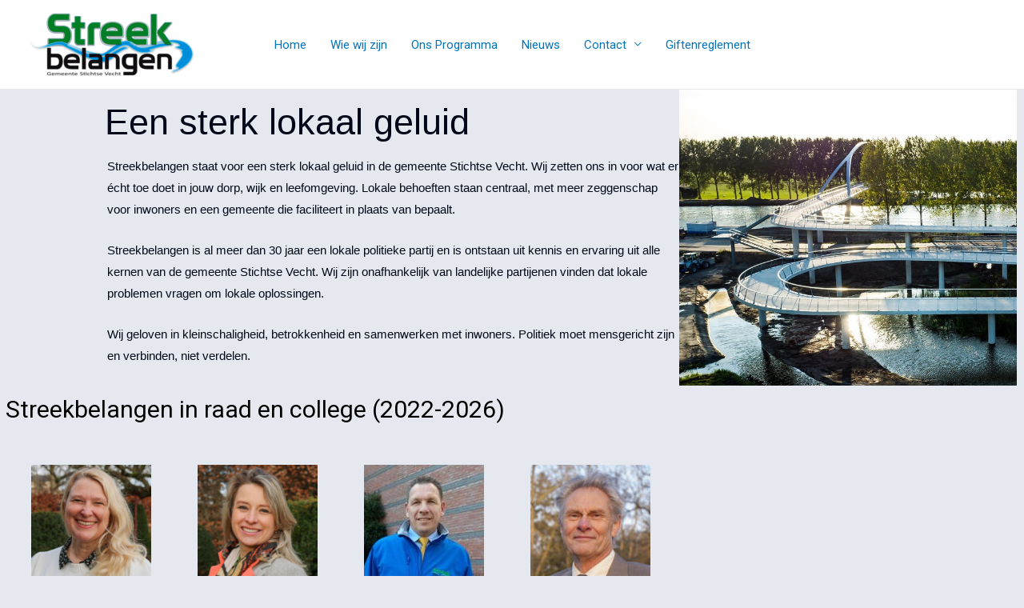

--- FILE ---
content_type: text/css
request_url: https://www.streekbelangen.nl/wp-content/plugins/themes1-nonprofit-core/lib/simplecarousel/jquery.simplecarousel.css?ver=5.6.16
body_size: 397
content:
.simplecarousel__single{
    display: none;
    margin: 0;
    padding: 0;
    }
.simplecarousel__page{
	display: none;
    }
.simplecarousel .simplecarousel__page:first-child{
	display: block;
	}
.simplecarousel__dot{
    background: #eee;
    border-radius: 10px;
    cursor: pointer;
    display: inline-block;
    margin: 0 6px;
    width: 12px;
    height: 12px;
    }
.simplecarousel__dot.active{
    background: #444;
    box-shadow: 0 1px 1px rgba(0,0,0,0.1);
    }


--- FILE ---
content_type: text/css
request_url: https://www.streekbelangen.nl/wp-content/plugins/themes1-nonprofit-core/lib/simplegallery/jquery.simplegallery.css?ver=5.6.16
body_size: 1432
content:
	.the1SG{
		margin-bottom: 20px;
		}

	.the1SG__item{
		display: none;
		height: 0;
		padding-bottom:72%;
		background-size: cover;
		background-position: center;
		}
	.the1SG__item:first-child{
		display: block;
		}
	.the1SG__item img{
		width: 100%;
		height: auto;
		display: block;
		display: none;
		}
	.the1SG__item .slide-video{
		background: #000;
		width: 100%;
		height: 0;
		padding-bottom:72%;
		position: relative;
		}
	.the1SG__item .slide-video iframe{
		width: 100%;
		height: 100%;
		display: block;
		position: absolute;
		top: 0;
		left: 0;
		border: none;
		}

	/* Thumbnails */
	.the1SG__thumbs{
		background: #fafafa;
		border: solid 1px #ccc;
		padding: 10px 0;
		}
	.the1SG__thumb{
		width: 70px;
		display: block;
		float: left;
		position: relative;
		margin-right: 8px;
		}
	.the1SG__thumb div{
		}
	.the1SG__thumb.current div{
		box-shadow: inset 0 -15px 0 0px #aaa;
		}
	.the1SG__thumb i{
		color: #fff;
		text-shadow: 1 2px 1px rgba(0,0,0,0.3);
		display: block;
		position: absolute;
		top: 50%;
		left: 50%;
		transform: translate(-50%,-50%);
		-webkit-transform: translate(-50%,-50%);
		}
	.the1SG__thumb--image:after{
		}
	.the1SG__thumb > div{
		width: 100%;
		padding-bottom: 70%;
		background-size: cover;
		background-position: center;
		}
	@media screen and (max-width:500px){
	.the1SG__thumb{
		width: 33%;
		max-width: 100px;
		}
	}
	@media screen and (min-width:901px){
	.the1SG__thumb{
		width: 100px;
		}
	}


--- FILE ---
content_type: text/css
request_url: https://www.streekbelangen.nl/wp-content/plugins/themes1-nonprofit-core/lib/metaboxes/gallery/gallery.css?ver=5.6.16
body_size: 2024
content:
/* Meta box: gallery manager */

.GALLERY-wrapper,
.GALLERY-wrapper *,
.GALLERY-wrapper *:before,
.GALLERY-wrapper *:after{
	box-sizing: border-box;
	-moz-box-sizing: border-box;
}

.GALLERY-wrapper{
	padding: 10px;
}
.GALLERY-wrapper:after,
.GALLERY-list > li .imgctrl:after{
	content: " ";
	display: block;
	clear: both;
}

.GALLERY-list{
	padding-top: 20px;
	margin: 0;
	border-top: dashed 1px #ddd;
}
.GALLERY-item{
	cursor: move;
	display: block;
	float: left;
	padding: 4px;
	position: relative;
	width: 150px;
	height: 150px;
}
.GALLERY-item > div{
	position: relative;
	width: 100%;
	height: 100%;
}

.GALLERY-item .imgbg{
	background-color: #222;
	background-position: center;
	background-repeat: no-repeat;
	background-size: contain;
	width: 100%;
	height: 100%;
}
.GALLERY-item .imgctrl{
	display: none;
	position: absolute;
	bottom: 0;
	left: 0;
	width: 100%;
	height: 30px;
}
.GALLERY-item:hover .imgctrl,
.GALLERY-item .imgctrl.visible{
	display: block;
}
.GALLERY-item .imgctrl > div{
	border-radius: 15px;
	box-shadow: 1px 1px 1px rgba(0,0,0,0.3);
	width: 16px;
	height: 16px;
	float: right;
	margin: 2px 8px 0 0px;
}
.GALLERY-item .imgdel{
	background: url(images/imgdel.png) center no-repeat #900;
	cursor: pointer;
}
.GALLERY-item .imgdel:hover{
	background-color: #f00;
}
.GALLERY-item .imginfo{
	/**/display: none;
	background: url(images/imginfo.png) center no-repeat #ddd;
	cursor: pointer;
}
.GALLERY-item .imginfo:hover{
	background-color: #fff;
}
.GALLERY-item .imginfo > div{
	display: none;
	background: rgba(30,30,30,0.95);
	border: solid 1px rgba(255,255,255,0.3);
	border-radius: 4px;
	box-shadow: 2px 2px 2px rgba(0,0,0,0.5);
	padding: 8px;
	position: absolute;
	z-index: 2;
	bottom: 8px;
	right: 28px;
	width: 170px;
	height: 165px;
	font-size: 10px;
}
.GALLERY-item .imginfo > div input,
.GALLERY-item .imginfo > div textarea{
	background: #111;
	border: solid 1px #333;
	color: #aaa;
}





.ui-state-highlight {
	background: #ddd;
	border: dashed 1px #aaa; 
	padding: 0;
}




--- FILE ---
content_type: text/css
request_url: https://www.streekbelangen.nl/wp-content/plugins/themes1-nonprofit-core/slider/_frontend.css?ver=5.6.16
body_size: 11024
content:

	.ts-wrapper, .ts-wrapper *{
		box-sizing: border-box;
		}
	.ts-wrapper{
		background: #eee;
		height: 500px;
		position: relative;
		overflow: hidden;
		}
	.ts-align-left{ text-align: left; }
	.ts-align-center{ text-align: center; }
	.ts-align-right{ text-align: right; }


/*	Slides  */

	.ts-slides{
		background: #ace;
		position: absolute;
		left: 0;
		top: 0;
		right: 0;
		bottom: 0;
		}
		
		/*-- when using: tabs --*/
		.ts-wrapper.using-tabs .ts-slides{ bottom: 18px; }
		@media screen and (min-width:769px){ .ts-wrapper.using-tabs .ts-slides{ bottom: 52px; } }
		@media screen and (min-width:901px){ .ts-wrapper.using-tabs .ts-slides{ bottom: 72px; } }
		@media screen and (min-width:1281px){ .ts-wrapper.using-tabs .ts-slides{ bottom: 82px; } }
		
		
/*	Slides: Media  */

	.ts-media{
		position: absolute;
		width: 100%;
		height: 100%;
		background: #f70;
		}
		.ts-media .ts-item{
			background-color: #222;
			position: absolute;
			width: 100%;
			height: 100%;
			display: none;
			}
		.ts-media .ts-item.active{
			display: block;
			}
			
		.ts-media .ts-item.type-image{
			background-size: cover;
			background-position: center;
			}
		.ts-media .ts-item.type-embededvideo{
			background: #000;
			}
		.ts-media .ts-item.type-embededvideo iframe{
			width: 100%;
			height: 100%;
			}

	.ts-curtain{
		position: absolute;
		top: 0;
		left: 0;
		width: 100%;
		height: 100%;
		background-color: rgba(31, 34, 45, 0.7);
		background-image: url(images/patt_01.gif);
		z-index: 2;
		}
	.ts-curtain.patt_00{ background-image: none; }
	.ts-curtain.patt_01{ background-image: url(images/patt_01.png); }
	.ts-curtain.patt_02{ background-image: url(images/patt_02.png); }
	.ts-curtain.patt_03{ background-image: url(images/patt_03.png); }


/*	Slides: Content/Text  */
	
	.ts-content{
		position: absolute;
		width: 100%;
		height: 100%;
		color: #fff;
		text-align: right;
		z-index: 3;
		}
		.ts-content .ts-item{
			position: absolute;
			width: 100%;
			height: 100%;
			display: none;
			}
		.ts-content .ts-item.active{
			display: block;
			}
		.ts-content__width{
			margin: auto;
			max-width: 1300px;
			position: relative;
			top: 50%;
			transform: translateY(-50%);
			-webkit-transform: translateY(-50%);
			}
		.ts-content__layer{
			display: inline-block;
			background: rgba(0,0,0,0.0);
			padding: 40px;
			}
		.ts-content .ts-title{
			font-size: 30px;
			color: #fff;
			letter-spacing: 0.03em;
			line-height: 1.08;
			margin-bottom: 15px;
			transition: all 0.3s;
			-webkit-transition: all 0.3s;
			transform: translateY(-10px);
			-webkit-transform: translateY(-10px);
			opacity: 0;
			}
		.ts-content .ts-item.current .ts-title{
			transform: translateY(0);
			-webkit-transform: translateY(0);
			opacity: 1;
			}
			/*title--medium*/
			@media screen and (min-width:901px){ .ts-content .ts-title{ font-size: 60px; } }
			@media screen and (min-width:1280px){ .ts-content .ts-title{ font-size: 87px; } }
			/*title--small*/
			@media screen and (min-width:901px){ .ts-content .ts-title--small{ font-size: 50px; } }
			@media screen and (min-width:1280px){ .ts-content .ts-title--small{ font-size: 70px; } }
			/*title--large*/
			@media screen and (min-width:901px){ .ts-content .ts-title--large{ font-size: 110px; } }
			@media screen and (min-width:1280px){ .ts-content .ts-title--large{ font-size: 130px; } }
		.ts-content .ts-text{
			display: none;
			font-size: 18px;
			font-weight: 300;
			letter-spacing: 0.03em;
			transition: all 0.3s;
			-webkit-transition: all 0.3s;
			transform: translateY(10px);
			-webkit-transform: translateY(10px);
			opacity: 0;
			}
		.ts-content .ts-item.current .ts-text{
			transform: translateY(0);
			-webkit-transform: translateY(0);
			opacity: 1;
			}
			@media screen and (min-width:601px){ .ts-content .ts-text{ display: block; } }
			@media screen and (min-width:901px){ .ts-content .ts-text{ font-size: 20px; } }
		.ts-content .ts-button{
			font-size: 15px;
			}


/*	Controls  */

	
	/*autoplay bar*/
	.ts-autoplay-bar{
		height: 10px;
		width: 100%;
		background: #066;
		position: absolute;
		bottom: 0;
		left: 0;
		z-index: 2;
		}
	.ts-autoplay-progress{
		height: 100%;
		width: 70%;
		background: #f70;
		}

	/*arrows*/
	.ts-arrow{
		width: 30px;
		height: 30px;
		display: none;
		cursor: pointer;
		position: absolute;
		z-index: 4;
		top: 50%;
		transition: all 0.2s;
		-webkit-transition: all 0.2s;
		transform: translateY(-50%);
		-webkit-transform: translateY(-50%);
		}
	.ts-slides:hover .ts-arrow{
		opacity: 1;
		}
	.ts-arrow:before{
		content: "";
		display: block;
		width: 100%;
		height: 100%;
		border: solid 5px #aaa;
		position: absolute;
		top: 0;
		transform: rotate(45deg);
		-webkit-transform: rotate(45deg);
		-ms-transform-origin: 50% 50%; /* IE 9 */
		-webkit-transform-origin: 50% 50%; /* Chrome, Safari, Opera */
		transform-origin: 50% 50%;
		
		}
		.ts-arrow.ts-goLeft{ left: 20px; }
		.ts-arrow.ts-goRight{ right: 20px; }
		.ts-arrow.ts-goLeft:before{ border-right: none; border-top: none; }
		.ts-arrow.ts-goRight:before{ border-left: none; border-bottom: none; }
		
		@media screen and (min-width:401px){
		.ts-arrow{
			display: block;
			}
		}
		@media screen and (min-width:601px){
		.ts-arrow{
			width: 40px;
			height: 40px;
			}
		.ts-arrow.ts-goLeft{ left: 40px; }
		.ts-arrow.ts-goRight{ right: 40px; }
		}
		@media screen and (min-width:901px){
		.ts-arrow{
			opacity: 0;
			}
		}

	
	/*bottom bar*/
		
	.ts-bottom-bar{
		text-align: center;
		position: absolute;
		bottom: 0;
		left: 0;
		width: 100%;
		font-size: 0;
		z-index: 3;
		}
		
		/** when using Dots+Arrows **/
		.ts-wrapper.using-dots-arrows .ts-bottom-bar{ display: none; }
			@media screen and (min-width:601px){ .ts-wrapper.using-dots-arrows .ts-bottom-bar{ display: block; height: 45px; } }
			@media screen and (min-width:901px){ .ts-wrapper.using-dots-arrows .ts-bottom-bar{ height: 65px; } }

		/** when using Dots **/	
		.ts-wrapper.using-dots .ts-bottom-bar{ display: none; }
			@media screen and (min-width:601px){ .ts-wrapper.using-dots .ts-bottom-bar{ display: block; height: 45px; } }
			@media screen and (min-width:901px){ .ts-wrapper.using-dots .ts-bottom-bar{ height: 65px; } }
			

		
		/*thumbs*/
		.ts-thumbs{
			background: rgba(0,0,0,0.2);
			font-size: 0;
			margin: auto;
			text-align: center;
			width: 100%;
			padding: 10px;
			}
		.ts-thumb{
			background-color: #000;
			background-size: cover;
			background-position: center;
			cursor: pointer;
			display: inline-block;
			width: 80px;
			height: 50px;
			position: relative;
			margin: 0 5px;
			}
		.ts-thumb.active{
			box-shadow: inset 0 0 0 3px rgba(0,153,255,0.8);
			}
		.ts-thumb-arrow{
			cursor: pointer;
			display: inline-block;
			margin: 0 20px;
			width: 20px;
			height: 20px;
			position: relative;
			transform: translateY(15x);
			-webkit-transform: translateY(15px);
			}
		.ts-thumb-arrow:before{
			content: "";
			display: block;
			width: 100%;
			height: 100%;
			border: solid 5px #aaa;
			position: absolute;
			top: 0;
			transform: rotate(45deg);
			-webkit-transform: rotate(45deg);
			-ms-transform-origin: 50% 50%; /* IE 9 */
			-webkit-transform-origin: 50% 50%; /* Chrome, Safari, Opera */
			transform-origin: 50% 50%;
			}
			.ts-thumb-arrow.ts-goLeft:before{ border-right: none; border-top: none; }
			.ts-thumb-arrow.ts-goRight:before{ border-left: none; border-bottom: none; }

		/*dots*/
		.ts-dots{
			font-size: 0;
			margin: auto;
			text-align: center;
			width: 100%;
			}
		.ts-dot{
			border-radius: 16px;
			box-shadow: inset 0 0 0 2px #aaa;
			cursor: pointer;
			display: inline-block;
			margin: 0 10px;
			width: 12px;
			height: 12px;
			position: relative;
			}
		.ts-dot.active{
			background-color: #aaa;
			}
		.ts-dot-arrow{
			cursor: pointer;
			display: inline-block;
			margin: 0 10px;
			position: relative;
			width: 16px;
			height: 16px;
			}
		.ts-dot-arrow:before{
			content: "";
			display: block;
			width: 100%;
			height: 100%;
			border: solid 5px #aaa;
			position: absolute;
			top: 0;
			transform: rotate(45deg);
			-webkit-transform: rotate(45deg);
			
			-ms-transform-origin: 50% 50%; /* IE 9 */
			-webkit-transform-origin: 50% 50%; /* Chrome, Safari, Opera */
			transform-origin: 50% 50%;
			
			}
			.ts-dot-arrow.ts-goLeft:before{ border-right: none; border-top: none; }
			.ts-dot-arrow.ts-goRight:before{ border-left: none; border-bottom: none; }

		

	
		/*tabs*/
		.ts-tabs{
			margin: auto;
			text-align: center;
			width: 100%;
			}
		.ts-tab{
			cursor: pointer;
			display: inline-block;
			width: 20%;
			height: 18px;
			line-height: 18px;
			letter-spacing: 0.06em;
			color: #fff;
			font-size: 16px;
			transition: all 0.1s;
			-webkit-transition: all 0.1s;
			font-family: Open Sans Condensed, Arial, Helvetica, sans-serif;
			font-weight: 700;
			font-size: 22px;
			position: relative;
			}
			/*-- when using: tabs --*/
			@media screen and (min-width:769px){ .ts-tab{ height: 52px; line-height: 52px } }
			@media screen and (min-width:901px){ .ts-tab{ height: 72px; line-height: 72px } }
			@media screen and (min-width:1281px){ .ts-tab{ height: 82px; line-height: 82px } }
		.ts-tab:after{
			content: " ";
			display: block;
			position: absolute;
			top: 20%;
			left: 0;
			width: 1px;
			height: 60%;
			background: rgba(255,255,255,0.2);
			transition: all 0.2s;
			-webkit-transition: all 0.2s;
			}
		.ts-tab:first-child:after{
			display: none;
			}
		.ts-tab.active{
			transform: translateY(-5px); -webkit-transform: translateY(-5px);
			}
		.ts-tab.active:after{
			transform: translateY(5px);
			-webkit-transform: translateY(5px);
			}
		.ts-tab-content{
			overflow: hidden;
			}
		.ts-tab:active .ts-tab-content{
			background-color: rgba(0,0,0,0.05);
			}
		@media screen and (max-width:768px){ .ts-tab-content{ display: none; } }
		.ts-tab i{
			font-size: 19px;
			padding: 9px 8px 7px;
			margin-left: 5px;
			color: rgba(255,255,255,0.7);
			border: solid 2px #fff;
			border-radius: 50px;
			letter-spacing: 0;
			transition: all 0.4s;
			-webkit-transition: all 0.4s;
			}
		.ts-tab.active i{
			color: rgba(255,255,255,1);
			}
		.ts-tab .ts-autoplay-bar{
			background: none;
			height: 5px;
			position: absolute;
			top: -5px;
			left: 0;
			width: 100%;
			display: none;
			z-index: 2;
			}
		.ts-tab .ts-autoplay-progress{
			background: #d94d56;
			}
		.ts-tab.next-active .ts-autoplay-bar{
			display: block;
			}
	

/* colors */
.ts-wrapper.using-tabs .ts-bottom_bar,
.ts-tabs,
.ts-tab,
.ts-tab .ts-autoplay-progress{
	background-color: #e8bb33 /*#d94d56*/;
	}
.ts-thumb.active{
	box-shadow: inset 0 0 0 3px #d94d56;
	}
	
	
	
	
	
	

--- FILE ---
content_type: text/css
request_url: https://www.streekbelangen.nl/wp-content/uploads/elementor/css/post-1262.css?ver=1768346585
body_size: 6941
content:
.elementor-1262 .elementor-element.elementor-element-3d8a8d69 > .elementor-container{min-height:42vh;}.elementor-1262 .elementor-element.elementor-element-3d8a8d69 > .elementor-container > .elementor-column > .elementor-widget-wrap{align-content:center;align-items:center;}.elementor-1262 .elementor-element.elementor-element-3d8a8d69{overflow:hidden;}.elementor-1262 .elementor-element.elementor-element-5cf9ae15 > .elementor-widget-wrap > .elementor-widget:not(.elementor-widget__width-auto):not(.elementor-widget__width-initial):not(:last-child):not(.elementor-absolute){margin-bottom:0px;}.elementor-1262 .elementor-element.elementor-element-5cf9ae15 > .elementor-element-populated{padding:0% 0% 0% 15.8%;}.elementor-1262 .elementor-element.elementor-element-13965b9b .elementor-heading-title{color:#010618;font-family:"Helvetica", Sans-serif;font-size:45px;font-weight:100;line-height:82px;}.elementor-1262 .elementor-element.elementor-element-13965b9b > .elementor-widget-container{margin:0px 0px 0px -3px;padding:0% 15.8% 0% 0%;}.elementor-1262 .elementor-element.elementor-element-4b03685{color:#010816;font-family:"Helvetica", Sans-serif;font-weight:400;width:765px;max-width:765px;}.elementor-1262 .elementor-element.elementor-element-40caa2be:not(.elementor-motion-effects-element-type-background) > .elementor-widget-wrap, .elementor-1262 .elementor-element.elementor-element-40caa2be > .elementor-widget-wrap > .elementor-motion-effects-container > .elementor-motion-effects-layer{background-image:url("https://www.streekbelangen.nl/wp-content/uploads/2021/03/BND.06_Luchtfoto-fietsbrug-Nigtevecht-met-haarspeldbochten-ontwerp-ipvDelft-1500x630-1.jpg");background-position:center left;background-repeat:no-repeat;background-size:cover;}.elementor-1262 .elementor-element.elementor-element-40caa2be > .elementor-element-populated{transition:background 0.3s, border 0.3s, border-radius 0.3s, box-shadow 0.3s;}.elementor-1262 .elementor-element.elementor-element-40caa2be > .elementor-element-populated > .elementor-background-overlay{transition:background 0.3s, border-radius 0.3s, opacity 0.3s;}.elementor-1262 .elementor-element.elementor-element-5d1c5f07 .elementor-spacer-inner{height:50px;}.elementor-1262 .elementor-element.elementor-element-46d6d5f > .elementor-container{max-width:1277px;min-height:402px;text-align:left;}.elementor-1262 .elementor-element.elementor-element-46d6d5f{margin-top:0%;margin-bottom:0%;padding:0px 15px 0px 0px;}.elementor-1262 .elementor-element.elementor-element-2e2df36{color:#000000;}.elementor-1262 .elementor-element.elementor-element-2e2df36 > .elementor-widget-container{margin:0px 0px 0px -3px;padding:0% 15% 0% 0%;}.elementor-1262 .elementor-element.elementor-element-ddb1f56 .gallery-item .gallery-caption{text-align:center;}.elementor-1262 .elementor-element.elementor-element-ddb1f56{width:832px;max-width:832px;}.elementor-1262 .elementor-element.elementor-element-2dc60cc .elementor-cta__content{text-align:center;}.elementor-1262 .elementor-element.elementor-element-2dc60cc .elementor-view-stacked .elementor-icon{background-color:#099FE1;}.elementor-1262 .elementor-element.elementor-element-2dc60cc .elementor-view-stacked .elementor-icon svg{stroke:#099FE1;}.elementor-1262 .elementor-element.elementor-element-2dc60cc .elementor-view-framed .elementor-icon, .elementor-1262 .elementor-element.elementor-element-2dc60cc .elementor-view-default .elementor-icon{color:#099FE1;border-color:#099FE1;}.elementor-1262 .elementor-element.elementor-element-2dc60cc .elementor-view-framed .elementor-icon, .elementor-1262 .elementor-element.elementor-element-2dc60cc .elementor-view-default .elementor-icon svg{fill:#099FE1;}.elementor-1262 .elementor-element.elementor-element-2dc60cc .elementor-icon{font-size:97px;}.elementor-1262 .elementor-element.elementor-element-2dc60cc .elementor-cta__title{font-family:"Roboto", Sans-serif;font-size:39px;font-weight:600;color:#000102;}.elementor-1262 .elementor-element.elementor-element-2dc60cc .elementor-cta__button{color:#FFFFFF;border-color:#009542;background-color:#099FE1;border-width:0px;}.elementor-1262 .elementor-element.elementor-element-2dc60cc .elementor-cta__content-item{transition-duration:1000ms;}.elementor-1262 .elementor-element.elementor-element-2dc60cc.elementor-cta--sequenced-animation .elementor-cta__content-item:nth-child(2){transition-delay:calc( 1000ms / 3 );}.elementor-1262 .elementor-element.elementor-element-2dc60cc.elementor-cta--sequenced-animation .elementor-cta__content-item:nth-child(3){transition-delay:calc( ( 1000ms / 3 ) * 2 );}.elementor-1262 .elementor-element.elementor-element-2dc60cc.elementor-cta--sequenced-animation .elementor-cta__content-item:nth-child(4){transition-delay:calc( ( 1000ms / 3 ) * 3 );}.elementor-1262 .elementor-element.elementor-element-2dc60cc .elementor-cta .elementor-cta__bg, .elementor-1262 .elementor-element.elementor-element-2dc60cc .elementor-cta .elementor-cta__bg-overlay{transition-duration:1500ms;}body.elementor-page-1262:not(.elementor-motion-effects-element-type-background), body.elementor-page-1262 > .elementor-motion-effects-container > .elementor-motion-effects-layer{background-color:#E5E9EF;}@media(min-width:768px){.elementor-1262 .elementor-element.elementor-element-5cf9ae15{width:66.332%;}.elementor-1262 .elementor-element.elementor-element-40caa2be{width:33%;}}@media(max-width:1024px) and (min-width:768px){.elementor-1262 .elementor-element.elementor-element-5cf9ae15{width:100%;}.elementor-1262 .elementor-element.elementor-element-40caa2be{width:100%;}}@media(max-width:1024px){.elementor-1262 .elementor-element.elementor-element-3d8a8d69 > .elementor-container{min-height:90vh;}.elementor-1262 .elementor-element.elementor-element-5cf9ae15 > .elementor-element-populated{padding:8% 0% 0% 7%;}.elementor-1262 .elementor-element.elementor-element-13965b9b .elementor-heading-title{font-size:48px;line-height:56px;letter-spacing:-1px;}.elementor-1262 .elementor-element.elementor-element-13965b9b > .elementor-widget-container{padding:0% 0% 8% 0%;}.elementor-1262 .elementor-element.elementor-element-40caa2be:not(.elementor-motion-effects-element-type-background) > .elementor-widget-wrap, .elementor-1262 .elementor-element.elementor-element-40caa2be > .elementor-widget-wrap > .elementor-motion-effects-container > .elementor-motion-effects-layer{background-position:top center;}.elementor-1262 .elementor-element.elementor-element-5d1c5f07 .elementor-spacer-inner{height:480px;}}@media(max-width:767px){.elementor-1262 .elementor-element.elementor-element-5cf9ae15 > .elementor-element-populated{padding:12% 7% 16% 7%;}.elementor-1262 .elementor-element.elementor-element-13965b9b{text-align:left;}.elementor-1262 .elementor-element.elementor-element-13965b9b .elementor-heading-title{font-size:36px;line-height:44px;}.elementor-1262 .elementor-element.elementor-element-13965b9b > .elementor-widget-container{padding:0% 0% 10% 0%;}.elementor-1262 .elementor-element.elementor-element-5d1c5f07 .elementor-spacer-inner{height:315px;}}

--- FILE ---
content_type: application/javascript
request_url: https://www.streekbelangen.nl/wp-content/plugins/themes1-nonprofit-core/slider/_frontend.js?ver=1.0
body_size: 14676
content:

if ( typeof Object.create !== 'function' ) {
	Object.create = function( obj ){
		function F(){};
		F.prototype = obj;
		return new F();
	};
};


(function( $, window, document, undefined ){

	var Slider = {
		
		init: function( options, elem ){
				var self = this;
				
				self.wrapper = elem;		//cache wrapper element
				self.$wrapper = $( elem );	// -- jquery version
				
				self.$slidesMedia = self.$wrapper.find('.ts-media').find('.ts-item');
				self.$slidesContent = self.$wrapper.find('.ts-content').find('.ts-item');
				self.$thumbsWrapper = self.$wrapper.find('.ts-thumbs');
				self.$thumbs = self.$wrapper.find('.ts-thumb');
				self.$dots = self.$wrapper.find('.ts-dot');
				self.$tabs = self.$wrapper.find('.ts-tab');
				self.$curtain = self.$wrapper.find('.ts-curtain');
				self.$autoplayBar = self.$wrapper.find('.ts-autoplay-progress');
				
				self.$btnLeft = self.$wrapper.find('.ts-goLeft');
				self.$btnRight = self.$wrapper.find('.ts-goRight');
				
				
				self.totalSlides = ( self.$wrapper.data().totalslides ? self.$wrapper.data().totalslides : self.$slidesMedia.length );
				self.slWidth = ( self.$wrapper.data().width ? self.$wrapper.data().width : 800 );
				self.slHeight = ( self.$wrapper.data().height ? self.$wrapper.data().height : 400 );

				self.currSlide = 0;
				self.prevSlide = 0;
				self.nextSlide = 1;
				self.ready = true;
				self.autoPlay = true;
				self.hasAutoPlay = self.$wrapper.data().autoplay;
				self.autoPlayDelay = ( self.$wrapper.data().autoplay_delay ? (self.$wrapper.data().autoplay_delay*1000) : 2000 );
				self.hasZooming = self.$wrapper.data().zooming;
				
				self.$btnLeft.on( 'click', function(){ self.stopAutoPlay(); self.slideLeft(); });
				self.$btnRight.on( 'click', function(){ self.stopAutoPlay(); self.slideRight(); });
				self.$thumbs.on( 'click', function(){ self.slideGoTo( $(this).data().index ); } );
				self.$dots.on( 'click', function(){ self.slideGoTo( $(this).data().index ); } );
				self.$tabs.on( 'click', function(){ self.slideGoTo( $(this).data().index ); } );
				
				self.resizeTimeout;
				
				//self.loading();
				self.resizeInit();
				//self.swipeSlide();
				self.swipppeSlide();
				if ( self.hasAutoPlay ){
					self.actionAutoPlay();
				}
				self.keyboardEvents();
				
				self.actionSlide();
				
				self.videoDuration('dVDk7PXNXB8');
		},
		
		loading: function(){
				var self = this;
				
				/*
				self.$slidesMedia.has('video').each( function(){
					var $this = $(this);
					$this.find('video').loadeddata( function(){
						self.actionResizeSlider();
						//$this.find('.sl-loadingscreen').fadeOut();
						self.$thumbs.eq( $this.data().index ).addClass('ready').find('.sl-loadingscreen').fadeOut();
					});
				});
				*/
				
				var $slideImageNew = self.$slidesMedia.eq( self.currSlide );
				if ( $slideImageNew.has('video').length > 0 ){
					$slideImageNew.find('video')[0].play();
				};
				
				var $videoSlides = self.$slidesMedia.filter('.ts-item.type-embededvideo');
				var slData = $slideImageNew.data();
				$videoSlides.html('');
				if ( slData.type=='embededvideo' ){
						var $videourl = slData.src;
						var allData = {
							videourl: $videourl,
							action: 'video_request'
						}								
						$.ajax({
							type : "post",
							url : the1Globals.ajaxUrl,
							data : allData,
							success: function(response) {
								var $response = $(response);
								$slideImageNew.html( $response );
							}
						});							
						self.$pattern.fadeOut(100);
				} else {
						self.$pattern.fadeIn(100);
				}
				
				

				self.$slidesMedia.has('img').each( function(){
					var $this = $(this);
					$this.imagesLoaded( function(){
						$this.find('.sl-loadingscreen').fadeOut();
						self.$thumbs.eq( $this.data().index ).addClass('ready').find('.sl-loadingscreen').fadeOut();
					});
				});
		},
		
		actionAutoPlay: function(){
				var self = this;
				
				if ( self.autoPlay && self.totalSlides > 1 ){
					if ( self.hasZooming ){
						self.$slidesMedia.eq( self.currSlide ).addClass( 'autoplay' );
					}
					self.$autoplayBar.css('width','0px');
					self.$autoplayBar.animate({
						width: '100%'
					}, ( self.autoPlayDelay - 500 ), function() {
						// Animation complete.
					});
					
					
					setTimeout(
					function(){
						if ( self.autoPlay ){
							self.slideRight();
							self.actionAutoPlay();
						}
					}
					, self.autoPlayDelay
					);
				}
			
		},
		
		stopAutoPlay: function(){
				var self = this;
				
				self.autoPlay = false;
				self.$autoplayBar.hide();
		},
		
		keyboardEvents: function(){
				var self = this;
				
				$(document).bind('keydown',function(evt) {
					switch(evt.keyCode) {
						case 39: self.slideRight();	self.stopAutoPlay(); break;
						case 37: self.slideLeft(); self.stopAutoPlay(); break;
					}
				});		
		},
		
		slideLeft: function(){
				var self = this;
				
				if ( !self.ready || self.$slidesMedia.length < 2 ) return false;
				self.ready = false;
				
				self.prevSlide = self.currSlide;
				self.currSlide--;
				if ( self.currSlide < 0 ) {
					self.currSlide = ( self.totalSlides - 1 );
				}
				self.actionSlide();
		},
		
		slideRight: function(){
				var self = this;
				
				if ( !self.ready || self.$slidesMedia.length < 2 ) return false;
				self.ready = false;
				
				self.prevSlide = self.currSlide;
				self.currSlide++;
				self.nextSlide = self.currSlide+1;
				
				if ( self.currSlide >= self.totalSlides ) {
					self.currSlide = 0;
					self.nextSlide = 1;
				}
				if ( self.nextSlide >= self.totalSlides ) {
					self.nextSlide = 0;
				}
				
				self.actionSlide();
		},
		
		slideGoTo: function(i){
				var self = this;
				
				if ( i !== self.currSlide ){
					
					if ( !self.ready ) return false;
					self.ready = false;
					
					self.stopAutoPlay();
					
					self.prevSlide = self.currSlide;
					self.currSlide = i;
					self.actionSlide();
				}
		},
		
		actionSlide: function(){
				var self = this;
				
				// check if this is initial Load of slider
				var firstLoad = ( self.prevSlide === self.currSlide ? true : false );
				
			//	Slides: Media
				var $slideMedia_new = self.$slidesMedia.eq( self.currSlide );
				var $slideMedia_old = self.$slidesMedia.eq( self.prevSlide );
				
				// unload video slides
				var $videoSlides = self.$slidesMedia.filter('.ts-item.type-embededvideo');
				if ( $videoSlides.length > 0 ) { $videoSlides.html(''); }
				
				// get data of the NewSlide
				var slData = $slideMedia_new.data();
				
				// check if NewSlide is a youtube/vimeo slide and load the video
				if ( slData.type=='embededvideo' ){
					
					//hide pattern if not video slide
					//self.$curtain.delay(200).fadeOut(200);
					
					var $videourl = slData.src;
					var allData = {
						videourl: $videourl,
						action: 'video_request'
					}								
					$.ajax({
						type : "post",
						url : the1Globals.ajaxUrl,
						data : allData,
						success: function(response) {
							var $response = $(response);
							$slideMedia_new.html( $response );
						}
					});							
				} else {
					
					//show pattern if not video slide
					//self.$curtain.fadeIn(200);
					
				}
				
				/*
				// check if NewSlide is a selfhosted video slide and plays video
				if ( $slideMedia_new.has('video').length > 0 ){
					$slideMedia_new.find('video')[0].play();
				};
				*/

			//	Slides: Content
				var $slideContent_new = self.$slidesContent.eq( self.currSlide );
				/*var $slideContent_new_Elements = $slideContent_new.find('.sl-slidecontentcell').children();*/
				
				var $slideContent_old = self.$slidesContent.eq( self.prevSlide );
				/*var $slideContent_old_Elements = $slideContent_old.find('.sl-slidecontentcell').children();*/
				
				// put new slide behind the current slide and make it visible
				$slideMedia_new.css('z-index', 1).show();
				
				
				/*self.actionResizeSlider();*/
				/*$slideContent_old_Elements.css( 'opacity', 0 ).css( 'transform', 'translateY(-50px)' );*/
				
				/*
				$slideContent_old_Elements.each(function(i){
					var $this = $(this);
					setTimeout(
						function(){ $this.css( 'transform', fx[fx.currentOut()[i]] ).css( 'opacity', 0 ); }
						, i*150
					);
				});
				*/
				
				/*
				$slideContent_new_Elements.each(function(i){
					$(this).css( 'transform', fx[fx.current()[i]] ).css( 'opacity', 0 );
				});
				*/
				
				if ( firstLoad ) {
					// if it's firstLoad, show the initial slide
					$slideContent_new.addClass('current').show();
					$slideMedia_new.css('z-index', 2);
					self.ready = true;
				} else {
					// else, hide the current slide and show the new one
					$slideContent_old.removeClass('current').fadeOut( 300, function(){
						$slideContent_new.show().delay(100);
						setTimeout( function(){ $slideContent_new.addClass('current'); },100);
					});
					
					$slideMedia_old.delay(100).fadeOut( 300, function(){
						$slideMedia_old.css('z-index', -1).removeClass( 'autoplay' ); 
						$slideMedia_new.css('z-index', 2);
						/*
						$slideContent_new_Elements.each(function(i){
							var $this = $(this);
							setTimeout(
								function(){ $this.css( 'opacity', 1 ).css( 'transform', 'translate(0,0)' ); }
								, (i*100)+200
							);
						});
						*/
						self.ready = true;
					});
				}
				
				// set active control (thumb, dot, ...)
				self.actionSetActiveControl();
				
		},
		
		actionSetActiveControl : function(){
				var self = this;
				
				if ( self.$thumbs.length > 0 ){
					self.$thumbs.removeClass('active').eq( self.currSlide ).addClass('active');
				}
				if ( self.$dots.length > 0 ){
					self.$dots.removeClass('active').eq( self.currSlide ).addClass('active');
				}
				if ( self.$tabs.length > 0 ){
					self.$tabs.removeClass('active').removeClass('next-active').eq( self.currSlide ).addClass('active');
					self.$tabs.eq( self.nextSlide ).addClass('next-active');
				}

		},
		
		resizeInit: function(){
				var self = this;
				
				// resize slides on page load
				self.resizeTimeout = setTimeout( function(){ self.actionResizeSlider(); }, 10 );
		
				// resize slides on window reize
				$(window).on('resize', function(){
					clearTimeout( self.resizeTimeout );
					self.resizeTimeout = null;
					self.resizeTimeout = setTimeout( 
						function(){
							self.actionResizeSlider()
						}, 10 
					);
				});
		},
		
		actionResizeSlider: function(){
				var self = this;
				
				// if 0 slides, exit function
				if ( self.totalSlides < 1 ) return false;
				
				// (ratio) Width and Height set on slider
				var limitWidth = self.slWidth;
				var limitHeight = self.slHeight;
				
				// set calculated slider Height based on ratio
				var slWIDTH = $(self.$wrapper).width();
				var slHEIGHT = limitHeight;
				if ( slWIDTH < limitWidth ) {
					slHEIGHT = slWIDTH*(limitHeight/limitWidth);
				}
				self.$wrapper.height(slHEIGHT);
				
	
		},
		
		swipppeSlide: function(){
				var self = this;
				var $sw = self.$wrapper;
				var swipeStartPos;
				
				$sw.on('mousedown',function(e){
					swipeStartPos = e.pageX;
					$(this).addClass('swippping');
				}).on('mouseup',function(){
					$(this).removeClass('swippping');
				}).on('mouseleave',function(){
					$(this).removeClass('swippping');
				});
				
				$sw.parent().on('mousemove','.ts-wrapper.swippping',function(e){
					var mousePos =  e.pageX;
					var swipeTravel = Math.abs( swipeStartPos - mousePos );
					if ( swipeTravel > 100 ) {
						if ( swipeStartPos > mousePos ){ 
							// swipe left
							self.slideLeft();
							$(this).removeClass('swippping');
						} else {
							// swipe right
							self.slideRight();
							$(this).removeClass('swippping');
						}
						self.stopAutoPlay()
					}
				});
		},
		
		videoDuration: function( id ){
					var allData = {
						videoid: id,
						action: 'get_youtube_duration'
					}								
					$.ajax({
						type : "post",
						url : the1Globals.ajaxUrl,
						data : allData,
						success: function(response) {
							//var $response = $(response);
							console.log(response);
						}
					});							
		}
		
		/*
		swipeSlide: function(){
				var self = this;
				if ( $.fn.swipe ){
					self.$wrapper.swipe(
						{
							swipeLeft: function(event){
								event.preventDefault();
								self.stopAutoPlay();
								self.slideRight();
								return false;
							},
							swipeRight: function(event){
								event.preventDefault();
								self.stopAutoPlay();
								self.slideLeft();
								return false;
							},
							excludedElements: '',
							threshold: 20
						}
					);
				}
		},
		*/


	}




	$.fn.the1Slider = function( options ){

		return this.each(function(){
			var slider = Object.create( Slider );
			slider.init( options, this );
		});
		
	};
	
	
	// Default Values
	$.fn.the1Slider.options = {
		type		: 'fullscreen',
		fx			: 'slide',
		items		: '.ts-items',
		item		: '.ts-item',
		navarrow	: '.ts-navarrow',
		left		: '.ts-goLeft',
		right		: '.ts-goRight',
		thumbnails	: '.ts-thumbnails',
		thumbnailslist	: '.ts-thumbnailslist',
		thumbnail	: '.ts-thumbnail',
		dots		: '.ts-dots',
		dot			: '.ts-dot',
		bottombar	: '.ts-bottombar',
		loading		: '.ts-loadingscreen'
	};



	$(document).ready(function(){ 
		$('.ts-wrapper').the1Slider();
	});


})( jQuery, window, document );







/*


(function($){
	$(document).ready(function(){
		//	Slider
			swipppe();
			
	});


	//	SLIDER: parallax
	//---------------------------------------
	
	function swipppe(){

		var $sw = $('.ts-wrapper');
		var swipeStartPos;
		
		$sw.on('mousedown',function(e){
			swipeStartPos = e.pageX;
			$(this).addClass('swippping');
		}).on('mouseup',function(){
			$(this).removeClass('swippping');
		}).on('mouseleave',function(){
			$(this).removeClass('swippping');
		});
		
		$(document).on('mousemove','.ts-wrapper.swippping',function(e){
			var mousePos =  e.pageX;
			var swipeTravel = Math.abs( swipeStartPos - mousePos );
			if ( swipeTravel > 100 ) {
				if ( swipeStartPos > mousePos ){ 
					// swipe left
					$(this).removeClass('swippping');
				} else {
					// swipe right
					$(this).removeClass('swippping');
				}
			}
		});
		
		

	}


})(jQuery);
*/